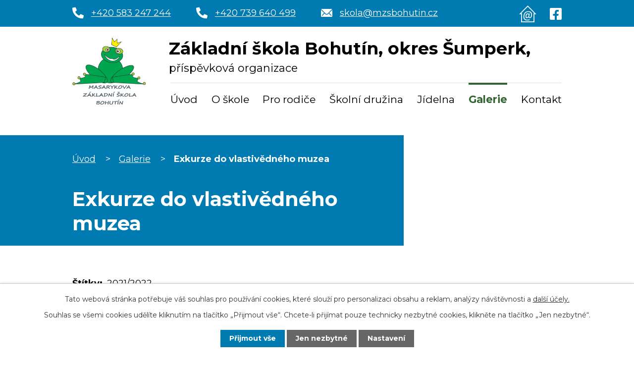

--- FILE ---
content_type: text/html; charset=utf-8
request_url: https://www.mzsbohutin.cz/galerie/exkurze-do-vlastivedneho-muzea
body_size: 9949
content:
<!DOCTYPE html>
<html lang="cs" data-lang-system="cs">
	<head>



		<!--[if IE]><meta http-equiv="X-UA-Compatible" content="IE=EDGE"><![endif]-->
			<meta name="viewport" content="width=device-width, initial-scale=1, user-scalable=yes">
			<meta http-equiv="content-type" content="text/html; charset=utf-8" />
			<meta name="robots" content="index,follow" />
			<meta name="author" content="Antee s.r.o." />
			<meta name="description" content=" Exkurze do vlastivědného muzea se konala dne 14.3.22" />
			<meta name="keywords" content="základní škola, školní družina, jídelna" />
			<meta name="viewport" content="width=device-width, initial-scale=1, user-scalable=yes" />
			<meta property="og:image" content="http://www.mzsbohutin.cz/image.php?oid=9053865" />
<title>Exkurze do vlastivědného muzea | Základní škola Bohutín, okres Šumperk, příspěvková organizace</title>

		<link rel="stylesheet" type="text/css" href="https://cdn.antee.cz/jqueryui/1.8.20/css/smoothness/jquery-ui-1.8.20.custom.css?v=2" integrity="sha384-969tZdZyQm28oZBJc3HnOkX55bRgehf7P93uV7yHLjvpg/EMn7cdRjNDiJ3kYzs4" crossorigin="anonymous" />
		<link rel="stylesheet" type="text/css" href="/style.php?nid=SkdDRVE=&amp;ver=1768399196" />
		<link rel="stylesheet" type="text/css" href="/css/libs.css?ver=1768399900" />
		<link rel="stylesheet" type="text/css" href="https://cdn.antee.cz/genericons/genericons/genericons.css?v=2" integrity="sha384-DVVni0eBddR2RAn0f3ykZjyh97AUIRF+05QPwYfLtPTLQu3B+ocaZm/JigaX0VKc" crossorigin="anonymous" />

		<script src="/js/jquery/jquery-3.0.0.min.js" ></script>
		<script src="/js/jquery/jquery-migrate-3.1.0.min.js" ></script>
		<script src="/js/jquery/jquery-ui.min.js" ></script>
		<script src="/js/jquery/jquery.ui.touch-punch.min.js" ></script>
		<script src="/js/libs.min.js?ver=1768399900" ></script>
		<script src="/js/ipo.min.js?ver=1768399889" ></script>
			<script src="/js/locales/cs.js?ver=1768399196" ></script>

			<script src='https://www.google.com/recaptcha/api.js?hl=cs&render=explicit' ></script>

		<link href="/aktuality?action=atom" type="application/atom+xml" rel="alternate" title="Aktuality">
		<link href="/dokumenty?action=atom" type="application/atom+xml" rel="alternate" title="Dokumenty">
		<link href="/projekty?action=atom" type="application/atom+xml" rel="alternate" title="Projekty">
		<link href="/environmentalni-vychova?action=atom" type="application/atom+xml" rel="alternate" title="Environmentální výchova">
		<link href="/aktuality-pro-rodice?action=atom" type="application/atom+xml" rel="alternate" title="Aktuality pro rodiče">
		<link href="/dokumenty-ke-stazeni?action=atom" type="application/atom+xml" rel="alternate" title="Dokumenty ke stažení">
		<link href="/dokumenty-sd?action=atom" type="application/atom+xml" rel="alternate" title="Dokumenty ŠD">
<link rel="preconnect" href="https://fonts.googleapis.com">
<link rel="preconnect" href="https://fonts.gstatic.com" crossorigin>
<link href="https://fonts.googleapis.com/css2?family=Montserrat:wght@400..700&amp;display=fallback" rel="stylesheet">
<link href="/image.php?nid=20391&amp;oid=9222172&amp;width=32" rel="icon" type="image/png">
<link rel="shortcut icon" href="/image.php?nid=20391&amp;oid=9222172&amp;width=32">
<script>
ipo.api.live("body", function(el){
//přesun patičky
$(el).find("#ipocopyright").insertAfter("#ipocontainer");
//přidání třídy action-button pro backlink
$(el).find(".backlink").addClass("action-button");
});
//posun h1
ipo.api.live('h1', function(el) {
if(( !document.getElementById('page8897205') ) && ($("#system-menu").length != 1 && !$(".error").length ))
{
if ($(window).width() >= 1025)
{
$(el).wrap("<div class='wrapper-h1 layout-container' />");
$(".wrapper-h1").insertAfter("#iponavigation p");
}
}
});
//zjištění počet položek submenu
ipo.api.live('#ipotopmenuwrapper ul.topmenulevel2', function(el) {
$(el).find("> li").each(function( index, es ) {
if(index == 9)
{
$(el).addClass("two-column");
}
});
});
//označení položek, které mají submenu
ipo.api.live('#ipotopmenu ul.topmenulevel1 li.topmenuitem1', function(el) {
var submenu = $(el).find("ul.topmenulevel2");
if ($(window).width() <= 1024){
if (submenu.length) {
$(el).addClass("hasSubmenu");
$(el).find("> a").after("<span class='open-submenu' />");
}
}
});
//wrapnutí spanu do poležek první úrovně
ipo.api.live('#ipotopmenu ul.topmenulevel1 li.topmenuitem1 > a', function(el) {
if ($(window).width() <= 1024) {
$(el).wrapInner("<span>");
}
});
//rozbaleni menu
$(function() {
if ($(window).width() <= 1024) {
$(".topmenulevel1 > li.hasSubmenu .open-submenu").click(function(e) {
$(this).toggleClass("see-more");
if($(this).hasClass("see-more")) {
$("ul.topmenulevel2").css("display","none");
$(this).next("ul.topmenulevel2").css("display","block");
$(".topmenulevel1 > li > a").removeClass("see-more");
$(this).addClass("see-more");
} else {
$(this).removeClass("see-more");
$(this).next("ul.topmenulevel2").css("display","none");
}
});
}
});
</script>

<link rel="preload" href="/image.php?nid=20391&amp;oid=9222173&amp;width=148" as="image">
	</head>

	<body id="page9053592" class="subpage9053592"
			
			data-nid="20391"
			data-lid="CZ"
			data-oid="9053592"
			data-layout-pagewidth="1024"
			
			data-slideshow-timer="3"
			 data-ipo-meta-album="8"
						
				
				data-layout="responsive" data-viewport_width_responsive="1024"
			>



							<div id="snippet-cookiesConfirmation-euCookiesSnp">			<div id="cookieChoiceInfo" class="cookie-choices-info template_1">
					<p>Tato webová stránka potřebuje váš souhlas pro používání cookies, které slouží pro personalizaci obsahu a reklam, analýzy návštěvnosti a 
						<a class="cookie-button more" href="https://navody.antee.cz/cookies" target="_blank">další účely.</a>
					</p>
					<p>
						Souhlas se všemi cookies udělíte kliknutím na tlačítko „Přijmout vše“. Chcete-li přijímat pouze technicky nezbytné cookies, klikněte na tlačítko „Jen nezbytné“.
					</p>
				<div class="buttons">
					<a class="cookie-button action-button ajax" id="cookieChoiceButton" rel=”nofollow” href="/galerie/exkurze-do-vlastivedneho-muzea?do=cookiesConfirmation-acceptAll">Přijmout vše</a>
					<a class="cookie-button cookie-button--settings action-button ajax" rel=”nofollow” href="/galerie/exkurze-do-vlastivedneho-muzea?do=cookiesConfirmation-onlyNecessary">Jen nezbytné</a>
					<a class="cookie-button cookie-button--settings action-button ajax" rel=”nofollow” href="/galerie/exkurze-do-vlastivedneho-muzea?do=cookiesConfirmation-openSettings">Nastavení</a>
				</div>
			</div>
</div>				<div id="ipocontainer">

			<div class="menu-toggler">

				<span>Menu</span>
				<span class="genericon genericon-menu"></span>
			</div>

			<span id="back-to-top">

				<i class="fa fa-angle-up"></i>
			</span>

			<div id="ipoheader">

				<div class="header-inner__top__container">
	<div class="row header-inner__top flex-container layout-container">
		<div class="header-kontakt flex-container">
			<a href="tel:+420583247244">
				<svg xmlns="http://www.w3.org/2000/svg" width="23" height="23" viewbox="0 0 23 23">
					<path d="M22.344,16.253,17.313,14.1a1.078,1.078,0,0,0-1.258.31l-2.228,2.722a16.651,16.651,0,0,1-7.96-7.96L8.589,6.941A1.075,1.075,0,0,0,8.9,5.683L6.743.652A1.085,1.085,0,0,0,5.508.028L.836,1.106A1.078,1.078,0,0,0,0,2.156,20.842,20.842,0,0,0,20.844,23a1.078,1.078,0,0,0,1.051-.836l1.078-4.672a1.091,1.091,0,0,0-.629-1.24Z" transform="translate(0 0)" fill="#fff"></path>
				</svg>
				<span>+420 583 247 244</span>
			</a>
			<a href="tel:+420739640499">
				<svg xmlns="http://www.w3.org/2000/svg" width="23" height="23" viewbox="0 0 23 23">
					<path d="M22.344,16.253,17.313,14.1a1.078,1.078,0,0,0-1.258.31l-2.228,2.722a16.651,16.651,0,0,1-7.96-7.96L8.589,6.941A1.075,1.075,0,0,0,8.9,5.683L6.743.652A1.085,1.085,0,0,0,5.508.028L.836,1.106A1.078,1.078,0,0,0,0,2.156,20.842,20.842,0,0,0,20.844,23a1.078,1.078,0,0,0,1.051-.836l1.078-4.672a1.091,1.091,0,0,0-.629-1.24Z" transform="translate(0 0)" fill="#fff"></path>
				</svg>
				<span>+420 739 640 499</span>
			</a>
			<a href="mailto:skola@mzsbohutin.cz">
				<svg xmlns="http://www.w3.org/2000/svg" width="23" height="15.923" viewbox="0 0 23 15.923">
					<g data-name="Icon ionic-ios-mail" transform="translate(-3.375 -7.875)">
						<path data-name="Path 1" d="M26.188,10.348l-5.949,6.06a.107.107,0,0,0,0,.155L24.4,21a.717.717,0,0,1,0,1.017.721.721,0,0,1-1.017,0L19.238,17.6a.113.113,0,0,0-.16,0l-1.012,1.028a4.452,4.452,0,0,1-3.174,1.338,4.541,4.541,0,0,1-3.24-1.377l-.973-.99a.113.113,0,0,0-.16,0L6.372,22.014a.721.721,0,0,1-1.017,0,.717.717,0,0,1,0-1.017l4.163-4.434a.118.118,0,0,0,0-.155l-5.955-6.06a.109.109,0,0,0-.188.077V22.55a1.774,1.774,0,0,0,1.769,1.769H24.606a1.774,1.774,0,0,0,1.769-1.769V10.425A.111.111,0,0,0,26.188,10.348Z" transform="translate(0 -0.521)" fill="#fff"></path>
						<path data-name="Path 2" d="M15.057,18a3.006,3.006,0,0,0,2.162-.907l8.675-8.83A1.738,1.738,0,0,0,24.8,7.875H5.321a1.726,1.726,0,0,0-1.095.387l8.675,8.83A3.006,3.006,0,0,0,15.057,18Z" transform="translate(-0.182)" fill="#fff"></path>
					</g>
				</svg>
				<span>skola@mzsbohutin.cz</span>
			</a>
		</div>
		<div class="header-icons flex-container">
			<a title="Škola online" class="tooltip" href="https://www.skolaonline.cz" target="_blank" rel="noopener noreferrer">
				<svg xmlns="http://www.w3.org/2000/svg" width="35.494" height="33.785" viewbox="0 0 35.494 33.785">
					<g data-name="Group 1092" transform="translate(0 0)">
						<path data-name="Path 245" d="M111.59,120.447v16.038H84.1V120.447h-4L97.847,102.7l17.747,17.747Zm-27.238-1.758h1.509v16.038h23.97V118.688h1.509L97.847,105.194Z" transform="translate(-80.1 -102.7)" fill="#fff" fill-rule="evenodd"></path>
						<path data-name="Path 246" d="M169.122,202.772a12.342,12.342,0,0,1-.1,1.634,10.236,10.236,0,0,1-.324,1.634,8.546,8.546,0,0,1-.586,1.484,5.226,5.226,0,0,1-.9,1.235,3.963,3.963,0,0,1-2.843,1.135,4.213,4.213,0,0,1-.9-.112,2.27,2.27,0,0,1-.723-.337,1.694,1.694,0,0,1-.536-.536,2,2,0,0,1-.3-.773c-.324.312-.624.574-.91.811a6.114,6.114,0,0,1-.873.536,3.433,3.433,0,0,1-.836.312,3.479,3.479,0,0,1-.786.1,3.8,3.8,0,0,1-.9-.1,2.949,2.949,0,0,1-.7-.3,2.312,2.312,0,0,1-.511-.474,3.161,3.161,0,0,1-.349-.636,3.024,3.024,0,0,1-.2-.786,7.006,7.006,0,0,1-.062-.923,8.22,8.22,0,0,1,.087-1.16,9.145,9.145,0,0,1,.262-1.347,7.268,7.268,0,0,1,.524-1.359,4.749,4.749,0,0,1,.823-1.2,3.98,3.98,0,0,1,1.16-.848,3.644,3.644,0,0,1,1.571-.324,3.479,3.479,0,0,1,.723.087,2.364,2.364,0,0,1,.661.287,3.027,3.027,0,0,1,.611.461,6.531,6.531,0,0,1,.6.673l.212-1.035a.379.379,0,0,1,.212-.249,1.635,1.635,0,0,1,.611-.075,1.428,1.428,0,0,1,.349.025.494.494,0,0,1,.237.062.224.224,0,0,1,.112.1.172.172,0,0,1,.012.137l-1.06,5.425a2.277,2.277,0,0,0,.1,1.509,1.117,1.117,0,0,0,1.073.5,1.62,1.62,0,0,0,.873-.249,2.41,2.41,0,0,0,.686-.649,3.654,3.654,0,0,0,.486-.96,7.872,7.872,0,0,0,.337-1.16,9.666,9.666,0,0,0,.187-1.247c.037-.424.062-.823.062-1.222a6.61,6.61,0,0,0-.274-1.946,4.143,4.143,0,0,0-.948-1.634,4.973,4.973,0,0,0-1.808-1.122,8.257,8.257,0,0,0-2.819-.412,9.4,9.4,0,0,0-2.482.3,7.417,7.417,0,0,0-1.908.836,6.061,6.061,0,0,0-1.409,1.21,7.2,7.2,0,0,0-1,1.459,9.549,9.549,0,0,0-.661,1.571,13.384,13.384,0,0,0-.374,1.559,12.231,12.231,0,0,0-.162,1.409c-.037.449-.05.811-.05,1.122a8.99,8.99,0,0,0,.3,2.394,4.339,4.339,0,0,0,1.048,1.871,5.041,5.041,0,0,0,2,1.235,9.765,9.765,0,0,0,3.143.424,9.931,9.931,0,0,0,1.559-.1c.461-.062.861-.137,1.21-.2.337-.087.611-.15.823-.224a1.991,1.991,0,0,1,.449-.1.135.135,0,0,1,.112.05.247.247,0,0,1,.087.125.6.6,0,0,1,.037.224,2.614,2.614,0,0,1,.012.337v.274a.417.417,0,0,1-.037.187.627.627,0,0,1-.062.162.354.354,0,0,1-.112.125,1.265,1.265,0,0,1-.412.187c-.212.075-.524.15-.9.237s-.836.137-1.347.187a13.9,13.9,0,0,1-1.684.087,11.966,11.966,0,0,1-3.729-.511,6.338,6.338,0,0,1-2.482-1.484,5.469,5.469,0,0,1-1.384-2.332,9.932,9.932,0,0,1-.436-3.031c0-.412.025-.873.075-1.409a12.972,12.972,0,0,1,.249-1.7,11.919,11.919,0,0,1,.511-1.833,10.1,10.1,0,0,1,.848-1.833,9.562,9.562,0,0,1,1.272-1.7,7.581,7.581,0,0,1,1.771-1.384,9.605,9.605,0,0,1,2.332-.948,12.027,12.027,0,0,1,2.981-.337,10.606,10.606,0,0,1,3.342.461,6.239,6.239,0,0,1,2.332,1.322,5.217,5.217,0,0,1,1.359,2.07,7.82,7.82,0,0,1,.449,2.719Zm-6.834.761a4.648,4.648,0,0,0-.923-1.16,1.634,1.634,0,0,0-1.073-.4,1.663,1.663,0,0,0-.885.249,2.375,2.375,0,0,0-.7.624,3.652,3.652,0,0,0-.511.861,8.214,8.214,0,0,0-.511,1.97,7.425,7.425,0,0,0-.05.848,2.392,2.392,0,0,0,.312,1.347,1.164,1.164,0,0,0,1.048.474,1.994,1.994,0,0,0,.586-.1,4.142,4.142,0,0,0,.624-.312,5.547,5.547,0,0,0,.7-.536c.249-.224.524-.5.823-.8Z" transform="translate(-142.683 -184.539)" fill="#fff"></path>
					</g>
				</svg>
			</a>
			<a title="Najdete nás na Facebooku" class="tooltip" href="https://www.facebook.com/Z%C3%A1kladn%C3%AD-%C5%A1kola-Bohut%C3%ADn-276947935770348/" target="_blank" rel="noopener noreferrer">
				<svg xmlns="http://www.w3.org/2000/svg" width="24.355" height="24.355" viewbox="0 0 24.355 24.355">
					<path data-name="Icon awesome-facebook-square" d="M21.746,2.25H2.609A2.609,2.609,0,0,0,0,4.859V24A2.609,2.609,0,0,0,2.609,26.6h7.461v-8.28H6.646v-3.9h3.425v-2.97c0-3.379,2.011-5.245,5.092-5.245a20.749,20.749,0,0,1,3.018.263V9.791h-1.7a1.949,1.949,0,0,0-2.2,2.106v2.531h3.739l-.6,3.9H14.284V26.6h7.461A2.609,2.609,0,0,0,24.355,24V4.859A2.609,2.609,0,0,0,21.746,2.25Z" transform="translate(0 -2.25)" fill="#fff"></path>
				</svg>
			</a>
		</div>
	</div>
</div>

<div class="header-inner__container">
	<div class="row header-inner layout-container">
		<a title="Základní škola Bohutín, okres Šumperk, příspěvková organizace" href="/" class="header-logo">
			<span class="logo-skoly">
				<img src="/image.php?nid=20391&amp;oid=9222173&amp;width=148" width="148" height="135" alt="Základní škola Bohutín, okres Šumperk, příspěvková organizace">
			</span>
			<span class="nazev-skoly">
				<span>Základní škola Bohutín, okres Šumperk,</span>
				<span>příspěvková organizace</span>
			</span>
		</a>
	</div>
</div>

			</div>

			<div id="ipotopmenuwrapper">

				<div id="ipotopmenu">
<h4 class="hiddenMenu">Horní menu</h4>
<ul class="topmenulevel1"><li class="topmenuitem1 noborder" id="ipomenu8897205"><a href="/">Úvod</a><ul class="topmenulevel2"><li class="topmenuitem2" id="ipomenu12574620"><a href="http://https://msmt.gov.cz/vzdelavani/organizace-skolniho-roku-2025-2026-v-zs-ss-zus-a-1" target="_top">Organizace školního roku</a></li></ul></li><li class="topmenuitem1" id="ipomenu9053552"><a href="/o-skole">O škole</a><ul class="topmenulevel2"><li class="topmenuitem2" id="ipomenu9053557"><a href="/o-nasi-skole">O naší škole</a><ul class="topmenulevel3"><li class="topmenuitem3" id="ipomenu9053560"><a href="/90-let-skoly">90. let školy</a></li><li class="topmenuitem3" id="ipomenu9053561"><a href="/fotopruvodce-historii">Fotoprůvodce historií</a></li></ul></li><li class="topmenuitem2" id="ipomenu10970551"><a href="/zapis-do-1tridy">Zápis do 1. třídy</a></li><li class="topmenuitem2" id="ipomenu9053564"><a href="/aktuality">Aktuality</a></li><li class="topmenuitem2" id="ipomenu9053566"><a href="/ucitelsky-sbor">Náš tým</a></li><li class="topmenuitem2" id="ipomenu9053567"><a href="/dokumenty">Dokumenty</a></li><li class="topmenuitem2" id="ipomenu9053569"><a href="/projekty">Projekty</a></li><li class="topmenuitem2" id="ipomenu9053571"><a href="/environmentalni-vychova">Environmentální výchova</a></li><li class="topmenuitem2" id="ipomenu9053573"><a href="/respektovat-a-byt-respektovan">Respektovat a být respektován</a></li><li class="topmenuitem2" id="ipomenu8897207"><a href="/povinne-zverejnovane-informace">Povinně zveřejňované informace</a></li><li class="topmenuitem2" id="ipomenu12574621"><a href="https://msmt.gov.cz/vzdelavani/organizace-skolniho-roku-2025-2026-v-zs-ss-zus-a-1" target="_top">Organizace školního roku</a></li></ul></li><li class="topmenuitem1" id="ipomenu9053576"><a href="/pro-rodice">Pro rodiče</a><ul class="topmenulevel2"><li class="topmenuitem2" id="ipomenu9053578"><a href="/aktuality-pro-rodice">Aktuality pro rodiče</a></li><li class="topmenuitem2" id="ipomenu9053581"><a href="/rozvrh-hodin">Rozvrh hodin</a></li><li class="topmenuitem2" id="ipomenu9053583"><a href="/domaci-vyuka">Domácí výuka</a></li><li class="topmenuitem2" id="ipomenu9053585"><a href="/dokumenty-ke-stazeni">Dokumenty ke stažení</a></li><li class="topmenuitem2" id="ipomenu9246299"><a href="/plan-pripravovanych-akci">Plán připravovaných akcí</a></li></ul></li><li class="topmenuitem1" id="ipomenu9053586"><a href="/skolni-druzina">Školní družina</a><ul class="topmenulevel2"><li class="topmenuitem2" id="ipomenu9053588"><a href="/krouzky">Kroužky</a></li><li class="topmenuitem2" id="ipomenu9275025"><a href="/dokumenty-sd">Dokumenty ŠD</a></li></ul></li><li class="topmenuitem1" id="ipomenu9053590"><a href="http://msbohutin.cz/jidelnicek/" target="_blank">Jídelna</a></li><li class="topmenuitem1 active" id="ipomenu9053592"><a href="/galerie">Galerie</a></li><li class="topmenuitem1" id="ipomenu9053593"><a href="/kontakt">Kontakt</a></li></ul>
					<div class="cleartop"></div>
				</div>
			</div>
			<div id="ipomain">
				
				<div id="ipomainframe">
					<div id="ipopage">
<div id="iponavigation">
	<h5 class="hiddenMenu">Drobečková navigace</h5>
	<p>
			<a href="/">Úvod</a> <span class="separator">&gt;</span>
			<a href="/galerie">Galerie</a> <span class="separator">&gt;</span>
			<span class="currentPage">Exkurze do vlastivědného muzea</span>
	</p>

</div>
						<div class="ipopagetext">
							<div class="gallery view-detail content">
								
								<h1>Exkurze do vlastivědného muzea</h1>

<div id="snippet--flash"></div>
								
																	<hr class="cleaner">

		<div class="tags table-row auto type-tags">
		<a class="box-by-content" href="/galerie/exkurze-do-vlastivedneho-muzea?do=tagsRenderer-clearFilter" title="Ukázat vše">Štítky:</a>
		<ul>

			<li><a href="/galerie/exkurze-do-vlastivedneho-muzea?tagsRenderer-tag=2021%2F2022&amp;do=tagsRenderer-filterTag" title="Filtrovat podle 2021/2022">2021/2022</a></li>
		</ul>
	</div>
	<div class="album">
	<div class="paragraph description clearfix"><p><span> </span><span class="currentPage">Exkurze do vlastivědného muzea se konala dne 14.3.22</span></p></div>
</div>
	
<div id="snippet--images"><div class="images clearfix">

																			<div class="image-wrapper" data-img="9053865" style="margin: 22.00px; padding: 6px;">
		<div class="image-inner-wrapper with-description">
						<div class="image-thumbnail" style="width: 200px; height: 200px;">
				<a class="image-detail" href="/image.php?nid=20391&amp;oid=9053865&amp;width=525" data-srcset="/image.php?nid=20391&amp;oid=9053865&amp;width=720 1600w, /image.php?nid=20391&amp;oid=9053865&amp;width=720 1200w, /image.php?nid=20391&amp;oid=9053865&amp;width=525 700w, /image.php?nid=20391&amp;oid=9053865&amp;width=225 300w" data-image-width="720" data-image-height="960" data-caption="Exkurze do vlastivědného muzea" target="_blank">
<img alt="Exkurze do vlastivědného muzea" style="margin: -34px 0px;" loading="lazy" width="200" height="267" data-src="/image.php?nid=20391&amp;oid=9053865&amp;width=200&amp;height=267">
</a>
			</div>
										<div class="image-description" title="Exkurze do vlastivědného muzea" style="width: 200px;">
						Exkurze do vlastivědného muzea					</div>
						</div>
	</div>
																		<div class="image-wrapper" data-img="9053866" style="margin: 22.00px; padding: 6px;">
		<div class="image-inner-wrapper with-description">
						<div class="image-thumbnail" style="width: 200px; height: 200px;">
				<a class="image-detail" href="/image.php?nid=20391&amp;oid=9053866&amp;width=525" data-srcset="/image.php?nid=20391&amp;oid=9053866&amp;width=720 1600w, /image.php?nid=20391&amp;oid=9053866&amp;width=720 1200w, /image.php?nid=20391&amp;oid=9053866&amp;width=525 700w, /image.php?nid=20391&amp;oid=9053866&amp;width=225 300w" data-image-width="720" data-image-height="960" data-caption="Exkurze do vlastivědného muzea" target="_blank">
<img alt="Exkurze do vlastivědného muzea" style="margin: -34px 0px;" loading="lazy" width="200" height="267" data-src="/image.php?nid=20391&amp;oid=9053866&amp;width=200&amp;height=267">
</a>
			</div>
										<div class="image-description" title="Exkurze do vlastivědného muzea" style="width: 200px;">
						Exkurze do vlastivědného muzea					</div>
						</div>
	</div>
																		<div class="image-wrapper" data-img="9053867" style="margin: 22.00px; padding: 6px;">
		<div class="image-inner-wrapper with-description">
						<div class="image-thumbnail" style="width: 200px; height: 200px;">
				<a class="image-detail" href="/image.php?nid=20391&amp;oid=9053867&amp;width=525" data-srcset="/image.php?nid=20391&amp;oid=9053867&amp;width=720 1600w, /image.php?nid=20391&amp;oid=9053867&amp;width=720 1200w, /image.php?nid=20391&amp;oid=9053867&amp;width=525 700w, /image.php?nid=20391&amp;oid=9053867&amp;width=225 300w" data-image-width="720" data-image-height="960" data-caption="Exkurze do vlastivědného muzea" target="_blank">
<img alt="Exkurze do vlastivědného muzea" style="margin: -34px 0px;" loading="lazy" width="200" height="267" data-src="/image.php?nid=20391&amp;oid=9053867&amp;width=200&amp;height=267">
</a>
			</div>
										<div class="image-description" title="Exkurze do vlastivědného muzea" style="width: 200px;">
						Exkurze do vlastivědného muzea					</div>
						</div>
	</div>
																		<div class="image-wrapper" data-img="9053868" style="margin: 22.00px; padding: 6px;">
		<div class="image-inner-wrapper with-description">
						<div class="image-thumbnail" style="width: 200px; height: 200px;">
				<a class="image-detail" href="/image.php?nid=20391&amp;oid=9053868&amp;width=525" data-srcset="/image.php?nid=20391&amp;oid=9053868&amp;width=720 1600w, /image.php?nid=20391&amp;oid=9053868&amp;width=720 1200w, /image.php?nid=20391&amp;oid=9053868&amp;width=525 700w, /image.php?nid=20391&amp;oid=9053868&amp;width=225 300w" data-image-width="720" data-image-height="960" data-caption="Exkurze do vlastivědného muzea" target="_blank">
<img alt="Exkurze do vlastivědného muzea" style="margin: -34px 0px;" loading="lazy" width="200" height="267" data-src="/image.php?nid=20391&amp;oid=9053868&amp;width=200&amp;height=267">
</a>
			</div>
										<div class="image-description" title="Exkurze do vlastivědného muzea" style="width: 200px;">
						Exkurze do vlastivědného muzea					</div>
						</div>
	</div>
		<hr class="cleaner">
</div>
</div>

<div id="snippet--uploader"></div><a class='backlink action-button' href='/galerie'>Zpět na přehled</a>
															</div>
						</div>
					</div>


					

					

					<div class="hrclear"></div>
					<div id="ipocopyright">
<div class="copyright">
	<div class="row copyright__inner flex-container layout-container">
	<div class="copy-info">
		<h3>
			<span>Základní škola Bohutín, okres Šumperk,</span>
			<span>příspěvková organizace</span>
		</h3>
		<p>Bohutín 103, 789 62 Olšany</p>
		<div>
			<p>
				<a href="tel:+420583247244">
					<svg xmlns="http://www.w3.org/2000/svg" width="23" height="23" viewbox="0 0 23 23">
						<path d="M22.344,16.253,17.313,14.1a1.078,1.078,0,0,0-1.258.31l-2.228,2.722a16.651,16.651,0,0,1-7.96-7.96L8.589,6.941A1.075,1.075,0,0,0,8.9,5.683L6.743.652A1.085,1.085,0,0,0,5.508.028L.836,1.106A1.078,1.078,0,0,0,0,2.156,20.842,20.842,0,0,0,20.844,23a1.078,1.078,0,0,0,1.051-.836l1.078-4.672a1.091,1.091,0,0,0-.629-1.24Z" transform="translate(0 0)" fill="#fff"></path>
					</svg>
					<span>Telefon: </span>
					<span>+420 583 247 244</span>
				</a>
			</p>
			<p>
				<a href="tel:+420739640499">
					<svg xmlns="http://www.w3.org/2000/svg" width="23" height="23" viewbox="0 0 23 23">
						<path d="M22.344,16.253,17.313,14.1a1.078,1.078,0,0,0-1.258.31l-2.228,2.722a16.651,16.651,0,0,1-7.96-7.96L8.589,6.941A1.075,1.075,0,0,0,8.9,5.683L6.743.652A1.085,1.085,0,0,0,5.508.028L.836,1.106A1.078,1.078,0,0,0,0,2.156,20.842,20.842,0,0,0,20.844,23a1.078,1.078,0,0,0,1.051-.836l1.078-4.672a1.091,1.091,0,0,0-.629-1.24Z" transform="translate(0 0)" fill="#fff"></path>
					</svg>
					<span>Mobil: </span>
					<span>+420 739 640 499</span>
				</a>
			</p>
			<p>
				<a href="mailto:skola@mzsbohutin.cz">
					<svg xmlns="http://www.w3.org/2000/svg" width="23" height="15.923" viewbox="0 0 23 15.923">
						<g data-name="Icon ionic-ios-mail" transform="translate(-3.375 -7.875)">
							<path data-name="Path 1" d="M26.188,10.348l-5.949,6.06a.107.107,0,0,0,0,.155L24.4,21a.717.717,0,0,1,0,1.017.721.721,0,0,1-1.017,0L19.238,17.6a.113.113,0,0,0-.16,0l-1.012,1.028a4.452,4.452,0,0,1-3.174,1.338,4.541,4.541,0,0,1-3.24-1.377l-.973-.99a.113.113,0,0,0-.16,0L6.372,22.014a.721.721,0,0,1-1.017,0,.717.717,0,0,1,0-1.017l4.163-4.434a.118.118,0,0,0,0-.155l-5.955-6.06a.109.109,0,0,0-.188.077V22.55a1.774,1.774,0,0,0,1.769,1.769H24.606a1.774,1.774,0,0,0,1.769-1.769V10.425A.111.111,0,0,0,26.188,10.348Z" transform="translate(0 -0.521)" fill="#fff"></path>
							<path data-name="Path 2" d="M15.057,18a3.006,3.006,0,0,0,2.162-.907l8.675-8.83A1.738,1.738,0,0,0,24.8,7.875H5.321a1.726,1.726,0,0,0-1.095.387l8.675,8.83A3.006,3.006,0,0,0,15.057,18Z" transform="translate(-0.182)" fill="#fff"></path>
						</g>
					</svg>
					<span>skola@mzsbohutin.cz</span>
				</a>
			</p>
			<p><a class="action-button" href="/kontakt">Kontaktujte nás</a></p>
		</div>
	</div>
	<div class="copy-mapa">
		<a title="Zobrazit na mapě" href="https://goo.gl/maps/m5JaSoK3ZsKZPoHb7" target="_blank" rel="noopener noreferrer">
			<span class="action-button">
				<svg xmlns="http://www.w3.org/2000/svg" width="32.199" height="46.591" viewbox="0 0 32.199 46.591">
					<path data-name="Icon ionic-ios-pin" d="M23.975,3.375c-8.888,0-16.1,6.709-16.1,14.974,0,11.648,16.1,31.617,16.1,31.617S40.074,30,40.074,18.349C40.074,10.084,32.863,3.375,23.975,3.375Zm0,21.38A5.253,5.253,0,1,1,29.218,19.5,5.248,5.248,0,0,1,23.975,24.755Z" transform="translate(-7.875 -3.375)" fill="#fff"></path>
				</svg>
				<span>Zobrazit na mapě</span>
			</span>
		</a>
	</div>
</div>

<div class="row antee">
	<div class="layout-container">
		© 2026 Základní škola Bohutín, okres Šumperk, příspěvková organizace, <a href="mailto:skola@mzsbohutin.cz">Kontaktovat webmastera</a>, <span id="links"><a href="/prohlaseni-o-pristupnosti">Prohlášení o přístupnosti</a>, <a href="/mapa-stranek">Mapa stránek</a></span><br>ANTEE s.r.o. - <a href="https://www.antee.cz" rel="nofollow">Tvorba webových stránek</a>, Redakční systém IPO
	</div>
</div>
</div>
					</div>
					<div id="ipostatistics">
<script >
	var _paq = _paq || [];
	_paq.push(['disableCookies']);
	_paq.push(['trackPageView']);
	_paq.push(['enableLinkTracking']);
	(function() {
		var u="https://matomo.antee.cz/";
		_paq.push(['setTrackerUrl', u+'piwik.php']);
		_paq.push(['setSiteId', 7071]);
		var d=document, g=d.createElement('script'), s=d.getElementsByTagName('script')[0];
		g.defer=true; g.async=true; g.src=u+'piwik.js'; s.parentNode.insertBefore(g,s);
	})();
</script>
<script >
	$(document).ready(function() {
		$('a[href^="mailto"]').on("click", function(){
			_paq.push(['setCustomVariable', 1, 'Click mailto','Email='+this.href.replace(/^mailto:/i,'') + ' /Page = ' +  location.href,'page']);
			_paq.push(['trackGoal', 8]);
			_paq.push(['trackPageView']);
		});

		$('a[href^="tel"]').on("click", function(){
			_paq.push(['setCustomVariable', 1, 'Click telefon','Telefon='+this.href.replace(/^tel:/i,'') + ' /Page = ' +  location.href,'page']);
			_paq.push(['trackPageView']);
		});
	});
</script>
					</div>

					<div id="ipofooter">
						
					</div>
				</div>
			</div>
		</div>
	</body>
</html>
